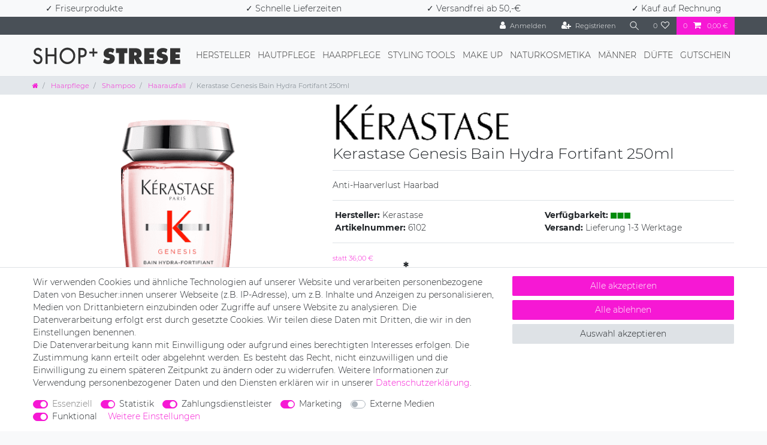

--- FILE ---
content_type: image/svg+xml
request_url: https://cdn03.plentymarkets.com/nhesh4lpzcd1/frontend/logo.svg
body_size: 2712
content:
<?xml version="1.0" encoding="UTF-8"?>
<svg width="286px" height="32px" viewBox="0 0 286 32" version="1.1" xmlns="http://www.w3.org/2000/svg" xmlns:xlink="http://www.w3.org/1999/xlink">
    <!-- Generator: Sketch 42 (36781) - http://www.bohemiancoding.com/sketch -->
    <title>Page 1</title>
    <desc>Created with Sketch.</desc>
    <defs></defs>
    <g id="Symbols" stroke="none" stroke-width="1" fill="none" fill-rule="evenodd">
        <g id="Header3" transform="translate(-207.000000, -81.000000)" fill="#333333">
            <g id="Page-1" transform="translate(207.000000, 81.000000)">
                <polygon id="Fill-1" points="124.846558 8.13345712 118.875628 8.13345712 118.875628 1.61542827 115.550047 1.61542827 115.550047 8.13345712 109.276791 8.13345712 109.276791 11.5074956 115.550047 11.5074956 115.550047 17.4126763 118.875628 17.4126763 118.875628 11.5074956 124.846558 11.5074956"></polygon>
                <g id="Group-22" transform="translate(0.000000, 0.409179)">
                    <path d="M4.44128372,2.27140269 C2.59467907,3.72407962 1.57765581,5.86137962 1.57765581,8.28884692 C1.57765581,13.6811738 5.75216744,15.0166796 7.7584,15.6589738 L7.83458605,15.6835123 C12.3011442,17.1147181 14.4724465,19.1514104 14.4724465,21.9107604 C14.4724465,27.2380604 9.73621395,27.2987931 9.53426047,27.2987931 C7.79528372,27.2987931 4.64142326,26.2424123 3.85235349,22.283745 L0.000120930235,23.07327 C1.12477209,28.7165027 5.7304,31.2862931 9.53426047,31.2862931 C13.0992837,31.2862931 18.4026791,28.7895046 18.4026791,21.9107604 C18.4026791,18.7072642 16.7749581,14.3664104 9.01788837,11.8812777 L8.94049302,11.8561258 C6.80486512,11.1727296 5.50788837,10.5917815 5.50788837,8.28884692 C5.50788837,7.08768923 5.95956279,6.12271423 6.8496093,5.42275462 C7.67435349,4.77371231 8.86067907,4.38661808 10.022214,4.38661808 C11.9758419,4.38661808 13.6761209,6.18774115 14.5159814,7.26129885 L17.5942605,4.78291423 C15.3842605,1.95608346 12.6947721,0.399118077 10.022214,0.399118077 C7.98816744,0.399118077 5.95412093,1.08190077 4.44128372,2.27140269" id="Fill-2"></path>
                    <polygon id="Fill-4" points="41.4046977 0.746153269 41.4046977 12.8233706 28.3291163 12.8233706 28.3291163 0.746153269 24.2477209 0.746153269 24.2477209 30.7296994 28.3291163 30.7296994 28.3291163 16.4280706 41.4046977 16.4280706 41.4046977 30.7296994 45.486093 30.7296994 45.486093 0.746153269"></polygon>
                    <path d="M55.5207628,15.6690346 C55.5207628,12.6035673 56.697414,9.721525 58.8342512,7.55355192 C60.9710884,5.38557885 63.8117395,4.19178269 66.8331814,4.19178269 C73.0707628,4.19178269 78.1456,9.34056538 78.1456,15.6690346 C78.1456,21.9981173 73.0707628,27.1469 66.8331814,27.1469 C60.5956,27.1469 55.5207628,21.9981173 55.5207628,15.6690346 M56.0552744,4.73408269 C53.1759256,7.65477308 51.5905302,11.5385981 51.5905302,15.6690346 C51.5905302,24.1967635 58.4285302,31.1344 66.8331814,31.1344 C75.2384372,31.1344 82.0758326,24.1967635 82.0758326,15.6690346 C82.0758326,7.14191923 75.2384372,0.204282692 66.8331814,0.204282692 C62.7614605,0.204282692 58.9340186,1.81277885 56.0552744,4.73408269" id="Fill-6"></path>
                    <path d="M95.5965581,4.73365327 C95.6425116,4.73365327 100.221535,4.84039558 100.359395,8.65060519 C100.364233,8.78249942 100.367256,8.91930135 100.367256,9.05917058 C100.367256,10.3867013 100.124791,12.0399802 99.1041395,13.1141513 C98.2957209,13.964409 97.0453023,14.3956725 95.3879535,14.3956725 L92.119814,14.3956725 L92.119814,4.73365327 L95.5965581,4.73365327 Z M88.1895814,0.746153269 L88.1895814,30.4996513 L92.119814,30.4996513 L92.119814,18.383786 L95.3879535,18.383786 C98.1149302,18.383786 100.378744,17.5181917 101.933302,15.8808629 C103.484837,14.2484417 104.297488,11.8982706 104.297488,9.05978404 C104.297488,8.87635904 104.29386,8.69170712 104.287209,8.50460135 C104.081023,2.81229173 98.9771628,0.746153269 95.5965581,0.746153269 L88.1895814,0.746153269 Z" id="Fill-8"></path>
                    <path d="M151.224465,12.4786052 C149.448,12.0571571 146.916326,11.7117783 146.916326,10.3695244 C146.916326,9.02788404 147.974465,8.2230225 150.279395,8.2230225 C152.58493,8.2230225 155.267767,10.3314898 155.267767,10.3314898 C155.267767,10.3314898 157.497721,4.73365327 157.951209,3.50673019 C156.364,2.47182058 154.209628,0.938166731 148.692186,0.938166731 C143.174744,0.938166731 137.052651,4.23490904 137.052651,11.2903302 C137.052651,18.3451379 144.079907,19.1923283 145.94707,19.570834 C147.814837,19.9493398 149.092465,19.9180533 149.092465,21.3081571 C149.092465,22.698261 148.375953,23.8350052 145.449442,23.8350052 C142.52293,23.8350052 139.004465,20.8339513 139.004465,20.8339513 L136.015674,28.1942629 C136.015674,28.1942629 140.75614,30.9210994 147.25614,30.9210994 C153.75614,30.9210994 158.858186,26.8188821 158.858186,20.3388879 C158.858186,13.8588937 153.000326,12.9000533 151.224465,12.4786052" id="Fill-10"></path>
                    <path d="M254.285623,12.4786052 C252.509158,12.0571571 249.977484,11.7117783 249.977484,10.3695244 C249.977484,9.02788404 251.035623,8.2230225 253.341158,8.2230225 C255.646088,8.2230225 258.328926,10.3314898 258.328926,10.3314898 C258.328926,10.3314898 260.558879,4.73365327 261.012367,3.50673019 C259.425158,2.47182058 257.270786,0.938166731 251.753949,0.938166731 C246.235902,0.938166731 240.114414,4.23490904 240.114414,11.2903302 C240.114414,18.3451379 247.141065,19.1923283 249.008228,19.570834 C250.875995,19.9493398 252.153623,19.9180533 252.153623,21.3081571 C252.153623,22.698261 251.437112,23.8350052 248.5106,23.8350052 C245.584088,23.8350052 242.065623,20.8339513 242.065623,20.8339513 L239.077437,28.1942629 C239.077437,28.1942629 243.817902,30.9210994 250.317902,30.9210994 C256.817298,30.9210994 261.919344,26.8188821 261.919344,20.3388879 C261.919344,13.8588937 256.062088,12.9000533 254.285623,12.4786052" id="Fill-12"></path>
                    <polygon id="Fill-14" points="160.898884 10.3569485 166.945395 10.3569485 166.945395 30.5508754 177.174279 30.5508754 177.174279 10.4078658 183.069628 10.4078658 183.069628 1.25747346 160.898884 1.25747346"></polygon>
                    <path d="M196.45993,14.8557687 L196.45993,9.10456673 L198.04714,9.10456673 C198.802953,9.10456673 201.335233,9.64134558 201.335233,11.597061 C201.335233,13.5521629 200.541326,14.8557687 196.45993,14.8557687 M204.938349,18.8954129 C206.500163,18.6905167 210.833698,18.2304206 210.833698,11.1240821 C210.833698,4.01835712 204.619093,1.36145519 200.391372,1.36145519 L186.324163,1.36145519 L186.324163,30.633386 L196.562116,30.633386 C196.562116,30.633386 196.550628,24.4233148 196.550628,20.7928494 C197.306442,21.8664071 200.604814,27.6372398 201.713744,30.6609917 L213.274674,30.6609917 C213.274674,30.6609917 210.481186,26.5121513 208.51607,23.6497398 C206.550953,20.7873283 206.147651,20.0205013 204.938349,18.8954129" id="Fill-16"></path>
                    <polygon id="Fill-18" points="226.087837 19.687085 234.137558 19.687085 234.137558 12.4016158 226.125326 12.4016158 226.125326 9.02757731 235.120116 9.02757731 235.120116 1.32127346 215.84686 1.32127346 215.84686 30.6612985 235.170907 30.6612985 235.170907 22.9077581 226.087837 22.9077581"></polygon>
                    <polygon id="Fill-20" points="276.589814 22.9077581 276.589814 19.687085 284.63893 19.687085 284.63893 12.4016158 276.627302 12.4016158 276.627302 9.02757731 285.621488 9.02757731 285.621488 1.32127346 266.348233 1.32127346 266.348233 30.6612985 285.672279 30.6612985 285.672279 22.9077581"></polygon>
                </g>
            </g>
        </g>
    </g>
</svg>